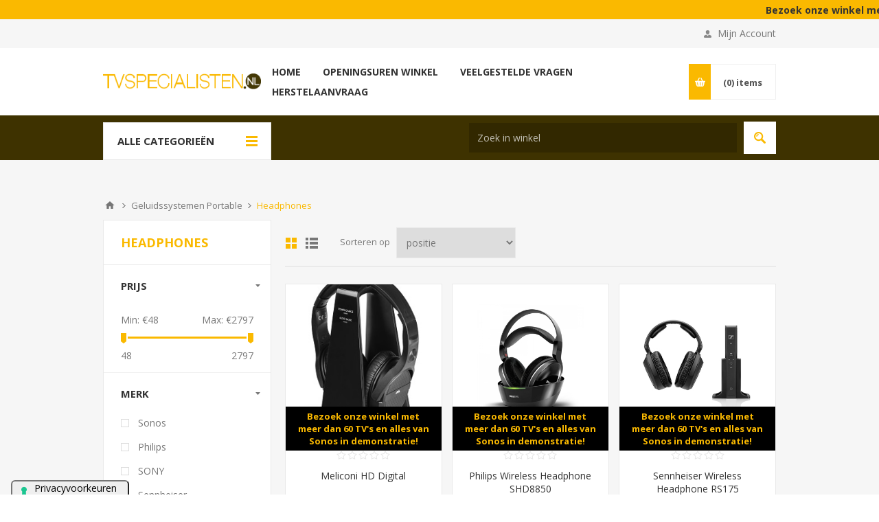

--- FILE ---
content_type: text/html; charset=utf-8
request_url: https://www.tvspecialisten.nl/headphones
body_size: 71036
content:
<!DOCTYPE html>
<html lang="nl"  class="html-category-page">
<head>
    <title>tvspecialisten.nl. Headphones</title>
    <meta http-equiv="Content-type" content="text/html;charset=UTF-8" />
    <meta name="description" content="" />
    <meta name="keywords" content="" />
    <meta name="generator" content="nopCommerce" />
    <meta name="viewport" content="width=device-width, initial-scale=1.0, user-scalable=0, minimum-scale=1.0, maximum-scale=1.0" />
    
<script type="text/javascript">
var _iub = _iub || [];
_iub.csConfiguration = {"askConsentAtCookiePolicyUpdate":true,"floatingPreferencesButtonDisplay":"anchored-bottom-left","lang":"nl","perPurposeConsent":true,"siteId":3602282,"whitelabel":false,"cookiePolicyId":43240462,"floatingPreferencesButtonCaption":true, "banner":{ "acceptButtonDisplay":true,"closeButtonDisplay":false,"customizeButtonDisplay":true,"explicitWithdrawal":true,"listPurposes":true,"position":"bottom","rejectButtonDisplay":true,"showTitle":false }};
</script>
<script type="text/javascript" src="https://cs.iubenda.com/autoblocking/3602282.js"></script>
<script type="text/javascript" src="//cdn.iubenda.com/cs/iubenda_cs.js" charset="UTF-8" async></script>

    <link href='https://fonts.googleapis.com/css?family=Open+Sans:400,300,700' rel='stylesheet' type='text/css'>
    <meta http-equiv="X-UA-Compatible" content="IE=edge">

    

    

<!-- Google code for Universal Analytics tracking -->
<script>
(function(i,s,o,g,r,a,m){i['GoogleAnalyticsObject']=r;i[r]=i[r]||function(){
(i[r].q=i[r].q||[]).push(arguments)},i[r].l=1*new Date();a=s.createElement(o),
m=s.getElementsByTagName(o)[0];a.async=1;a.src=g;m.parentNode.insertBefore(a,m)
})(window,document,'script','//www.google-analytics.com/analytics.js','ga');
ga('create', 'UA-75459497-2', 'auto');
ga('set', 'userId', '22490445');
ga('send', 'pageview');


</script>
<!--Global site tag (gtag.js) - AdWords: AW-928263638 -->
<script async src="https://www.googletagmanager.com/gtag/js?id=AW-928263638"></script>
<script data-fixedscript="1">
  window.dataLayer = window.dataLayer || [];
  function gtag(){dataLayer.push(arguments);}
  gtag('js', new Date());
  gtag('config', 'AW-928263638');

gtag('event', 'page_view',
{'send_to': 'AW-928263638',
'ecomm_pagetype': 'category'
});


</script>

    



    <link href="/Themes/Pavilion/Content/css/styles.css" rel="stylesheet" type="text/css" />
<link href="/Themes/Pavilion/Content/css/tables.css" rel="stylesheet" type="text/css" />
<link href="/Themes/Pavilion/Content/css/mobile-only.css" rel="stylesheet" type="text/css" />
<link href="/Themes/Pavilion/Content/css/480.css" rel="stylesheet" type="text/css" />
<link href="/Themes/Pavilion/Content/css/768.css" rel="stylesheet" type="text/css" />
<link href="/Themes/Pavilion/Content/css/1000.css" rel="stylesheet" type="text/css" />
<link href="/Themes/Pavilion/Content/css/1280.css" rel="stylesheet" type="text/css" />
<link href="/Plugins/SevenSpikes.Core/Styles/perfect-scrollbar.min.css" rel="stylesheet" type="text/css" />
<link href="/Plugins/SevenSpikes.Nop.Plugins.AjaxFilters/Themes/Pavilion/Content/AjaxFilters.css" rel="stylesheet" type="text/css" />
<link href="/Plugins/Nventive.Nop.Plugins.Widgets.MarqueeLine/Content/css/nvMarquee.min.css" rel="stylesheet" type="text/css" />
<link href="/Plugins/SevenSpikes.Nop.Plugins.MegaMenu/Themes/Pavilion/Content/MegaMenu.css" rel="stylesheet" type="text/css" />
<link href="/Plugins/SevenSpikes.Nop.Plugins.AjaxCart/Themes/Pavilion/Content/ajaxCart.css" rel="stylesheet" type="text/css" />
<link href="/Plugins/SevenSpikes.Nop.Plugins.ProductRibbons/Styles/Ribbons.common.css" rel="stylesheet" type="text/css" />
<link href="/Plugins/SevenSpikes.Nop.Plugins.ProductRibbons/Themes/Pavilion/Content/Ribbons.css" rel="stylesheet" type="text/css" />
<link href="/Plugins/SevenSpikes.Nop.Plugins.QuickView/Themes/Pavilion/Content/QuickView.css" rel="stylesheet" type="text/css" />
<link href="/lib/fineuploader/fine-uploader.min.css" rel="stylesheet" type="text/css" />
<link href="/Plugins/Nventive.Nop.Plugins.Misc.CustomForms/Styles/styles.css" rel="stylesheet" type="text/css" />
<link href="/Plugins/Nventive.Nop.Plugins.Misc.CustomerRequests/Styles/styles.css" rel="stylesheet" type="text/css" />
<link href="/Themes/Pavilion/Content/css/theme.custom-5.css?v=40" rel="stylesheet" type="text/css" />

    <script src="/lib/jquery/jquery-3.3.1.min.js"></script>
<script src="/Plugins/SevenSpikes.Core/Scripts/iOS-12-array-reverse-fix.min.js"></script>

    
    
    
    <link rel="shortcut icon" href="https://www.tvspecialisten.nl/favicon.ico" />
    
    <!--Powered by nopCommerce - https://www.nopCommerce.com-->
    <link href="https://cdnjs.cloudflare.com/ajax/libs/jquery-modal/0.9.1/jquery.modal.min.css" rel="stylesheet" type="text/css">
</head>
<body class="notAndroid23 category-page-body ">
    



<div class="ajax-loading-block-window" style="display: none">
</div>
<div id="dialog-notifications-success" title="Melding" style="display:none;">
</div>
<div id="dialog-notifications-error" title="Fout" style="display:none;">
</div>
<div id="dialog-notifications-warning" title="Waarschuwing" style="display:none;">
</div>
<div id="bar-notification" class="bar-notification">
    <span class="close" title="Sluiten">&nbsp;</span>
</div>



<!--[if lte IE 8]>
    <div style="clear:both;height:59px;text-align:center;position:relative;">
        <a href="http://www.microsoft.com/windows/internet-explorer/default.aspx" target="_blank">
            <img src="/Themes/Pavilion/Content/img/ie_warning.jpg" height="42" width="820" alt="You are using an outdated browser. For a faster, safer browsing experience, upgrade for free today." />
        </a>
    </div>
<![endif]-->


<div class="master-wrapper-page ">
    



<div class="header">
    
    <div class="nvMarquee">
        <a href="">Bezoek onze winkel met meer dan 60 TV&#x27;s en alles van SONOS in demo | Fabrieksstraat 90C - 3900 Pelt (B) Op slechts enkele kilometers van de NL grens met Valkenswaard.</a>
    </div>
    


    <div class="header-upper">
        <div class="center">
            

            <div class="header-links-wrapper">
                <label>Mijn Account</label>
                


<div class="header-links">
    <ul>
        
            <li><a href="/register" class="ico-register">Registreren</a></li>
            <li><a href="/login" class="ico-login " 
                   data-loginUrl="/login">Inloggen</a></li>
                        
    </ul>
</div>

            </div>
        </div>
    </div>

    <div class="header-middle">
        <div class="center">
            <div class="header-logo">
                



<a href="/" class="logo">


<img alt="tvspecialisten.nl" src="https://www.tvspecialisten.nl/images/thumbs/0006306.png" /></a>
            </div>
            <div class="header-menu-parent">
                <div class="header-menu categories-in-side-panel">
                    <div class="close-menu">
                        <span>Sluiten</span>
                    </div>
                    



    <ul class="mega-menu"
        data-isRtlEnabled="false"
        data-enableClickForDropDown="true">



<li class=" ">

    <a href="/" class="" title="Home" ><span> Home</span></a>

</li>




<li class=" ">

    <a href="/onze-winkel" class="" title="Openingsuren winkel" ><span> Openingsuren winkel</span></a>

</li>



<li class=" mega-menu-categories root-category-items">

        <a class="" href="/onze-toppers"><span>Onze toppers</span></a>


</li>

<li class=" mega-menu-categories root-category-items">

        <a class="" href="/grote-tvs"><span>Grote TV&#x27;s</span></a>


</li>

<li class=" mega-menu-categories root-category-items">

        <a class="" href="/middelgrote-tvs"><span>Middelgrote TV&#x27;s</span></a>


</li>

<li class=" mega-menu-categories root-category-items">

        <a class="" href="/kleine-tvs"><span>Kleine TV&#x27;s</span></a>


</li>

<li class=" mega-menu-categories root-category-items">

        <a class="" href="/tv-the-frame"><span>The Frame</span></a>


</li>

<li class=" mega-menu-categories root-category-items">

        <a class="" href="/cooling-tv"><span>Cooling &amp; TV</span></a>


</li>


<li class="has-sublist root-category-items">
        <a class="with-subcategories" href="/home-cinema"><span>Geluidssystemen</span></a>

        <div class="sublist-wrap categories with-pictures fullWidth boxes-3">
            <div class="sublist">
                <div class="inner-wrap">
                    <div class="row"><div class="box">
                        <div class="picture-title-wrap">
                            <div class="title">
                                <a href="/51-surround" title="surround / Dolby Atmos"><span>surround / Dolby Atmos</span></a>
                            </div>
                            <div class="picture">
                                <a href="/51-surround" title="Toon producten in de categorie surround / Dolby Atmos">
                                    <img class="lazy" alt="Afbeelding voor categorie surround / Dolby Atmos" src="[data-uri]" data-original="https://www.tvspecialisten.nl/images/thumbs/0014504_surround-dolby-atmos_290.png" />
                                </a>
                            </div>
                        </div>
                    </div><div class="box">
                        <div class="picture-title-wrap">
                            <div class="title">
                                <a href="/soundbar" title="Soundbar"><span>Soundbar</span></a>
                            </div>
                            <div class="picture">
                                <a href="/soundbar" title="Toon producten in de categorie Soundbar">
                                    <img class="lazy" alt="Afbeelding voor categorie Soundbar" src="[data-uri]" data-original="https://www.tvspecialisten.nl/images/thumbs/0014505_soundbar_290.png" />
                                </a>
                            </div>
                        </div>
                    </div><div class="box">
                        <div class="picture-title-wrap">
                            <div class="title">
                                <a href="/tuner-versterker" title="Tuner / versterker"><span>Tuner / versterker</span></a>
                            </div>
                            <div class="picture">
                                <a href="/tuner-versterker" title="Toon producten in de categorie Tuner / versterker">
                                    <img class="lazy" alt="Afbeelding voor categorie Tuner / versterker" src="[data-uri]" data-original="https://www.tvspecialisten.nl/images/thumbs/0006304_tuner-versterker_290.jpeg" />
                                </a>
                            </div>
                        </div>
                    </div></div><div class="row"><div class="box">
                        <div class="picture-title-wrap">
                            <div class="title">
                                <a href="/geluidssystemen-luidsprekers" title="Luidsprekers"><span>Luidsprekers</span></a>
                            </div>
                            <div class="picture">
                                <a href="/geluidssystemen-luidsprekers" title="Toon producten in de categorie Luidsprekers">
                                    <img class="lazy" alt="Afbeelding voor categorie Luidsprekers" src="[data-uri]" data-original="https://www.tvspecialisten.nl/images/thumbs/0003702_luidsprekers_290.jpeg" />
                                </a>
                            </div>
                        </div>
                    </div><div class="empty-box"></div><div class="empty-box"></div></div>
                </div>
            </div>
        </div>
</li>


<li class="has-sublist root-category-items">
        <a class="with-subcategories" href="/luidsprekers"><span>Geluidssystemen Portable</span></a>

        <div class="sublist-wrap categories with-pictures fullWidth boxes-3">
            <div class="sublist">
                <div class="inner-wrap">
                    <div class="row"><div class="box">
                        <div class="picture-title-wrap">
                            <div class="title">
                                <a href="/multi-room-geluid" title="Multiroom speakers"><span>Multiroom speakers</span></a>
                            </div>
                            <div class="picture">
                                <a href="/multi-room-geluid" title="Toon producten in de categorie Multiroom speakers">
                                    <img class="lazy" alt="Afbeelding voor categorie Multiroom speakers" src="[data-uri]" data-original="https://www.tvspecialisten.nl/images/thumbs/0013892_multiroom-speakers_290.png" />
                                </a>
                            </div>
                        </div>
                    </div><div class="box">
                        <div class="picture-title-wrap">
                            <div class="title">
                                <a href="/headphones" title="Headphones"><span>Headphones</span></a>
                            </div>
                            <div class="picture">
                                <a href="/headphones" title="Toon producten in de categorie Headphones">
                                    <img class="lazy" alt="Afbeelding voor categorie Headphones" src="[data-uri]" data-original="https://www.tvspecialisten.nl/images/thumbs/0013894_headphones_290.png" />
                                </a>
                            </div>
                        </div>
                    </div><div class="box">
                        <div class="picture-title-wrap">
                            <div class="title">
                                <a href="/draadloze-speakers-bluetooth" title="Bluetooth speakers"><span>Bluetooth speakers</span></a>
                            </div>
                            <div class="picture">
                                <a href="/draadloze-speakers-bluetooth" title="Toon producten in de categorie Bluetooth speakers">
                                    <img class="lazy" alt="Afbeelding voor categorie Bluetooth speakers" src="[data-uri]" data-original="https://www.tvspecialisten.nl/images/thumbs/0009676_bluetooth-speakers_290.png" />
                                </a>
                            </div>
                        </div>
                    </div></div><div class="row"><div class="box">
                        <div class="picture-title-wrap">
                            <div class="title">
                                <a href="/radiocd-spelers-3" title="DAB/Radio/CD spelers"><span>DAB/Radio/CD spelers</span></a>
                            </div>
                            <div class="picture">
                                <a href="/radiocd-spelers-3" title="Toon producten in de categorie DAB/Radio/CD spelers">
                                    <img class="lazy" alt="Afbeelding voor categorie DAB/Radio/CD spelers" src="[data-uri]" data-original="https://www.tvspecialisten.nl/images/thumbs/0009677_dabradiocd-spelers_290.png" />
                                </a>
                            </div>
                        </div>
                    </div><div class="box">
                        <div class="picture-title-wrap">
                            <div class="title">
                                <a href="/platenspeler" title="Platenspeler"><span>Platenspeler</span></a>
                            </div>
                            <div class="picture">
                                <a href="/platenspeler" title="Toon producten in de categorie Platenspeler">
                                    <img class="lazy" alt="Afbeelding voor categorie Platenspeler" src="[data-uri]" data-original="https://www.tvspecialisten.nl/images/thumbs/0009678_platenspeler_290.png" />
                                </a>
                            </div>
                        </div>
                    </div><div class="empty-box"></div></div>
                </div>
            </div>
        </div>
</li>


<li class="has-sublist root-category-items">
        <a class="with-subcategories" href="/overige"><span>Accessoires</span></a>

        <div class="sublist-wrap categories with-pictures fullWidth boxes-3">
            <div class="sublist">
                <div class="inner-wrap">
                    <div class="row"><div class="box">
                        <div class="picture-title-wrap">
                            <div class="title">
                                <a href="/muurbeugels" title="Muurbeugels"><span>Muurbeugels</span></a>
                            </div>
                            <div class="picture">
                                <a href="/muurbeugels" title="Toon producten in de categorie Muurbeugels">
                                    <img class="lazy" alt="Afbeelding voor categorie Muurbeugels" src="[data-uri]" data-original="https://www.tvspecialisten.nl/images/thumbs/0000227_muurbeugels_290.jpeg" />
                                </a>
                            </div>
                        </div>
                    </div><div class="box">
                        <div class="picture-title-wrap">
                            <div class="title">
                                <a href="/blu-ray-spelers" title="Blu Ray / UHD spelers"><span>Blu Ray / UHD spelers</span></a>
                            </div>
                            <div class="picture">
                                <a href="/blu-ray-spelers" title="Toon producten in de categorie Blu Ray / UHD spelers">
                                    <img class="lazy" alt="Afbeelding voor categorie Blu Ray / UHD spelers" src="[data-uri]" data-original="https://www.tvspecialisten.nl/images/thumbs/0000228_blu-ray-uhd-spelers_290.jpeg" />
                                </a>
                            </div>
                        </div>
                    </div><div class="box">
                        <div class="picture-title-wrap">
                            <div class="title">
                                <a href="/kabels" title="Kabels / convertors"><span>Kabels / convertors</span></a>
                            </div>
                            <div class="picture">
                                <a href="/kabels" title="Toon producten in de categorie Kabels / convertors">
                                    <img class="lazy" alt="Afbeelding voor categorie Kabels / convertors" src="[data-uri]" data-original="https://www.tvspecialisten.nl/images/thumbs/0000229_kabels-convertors_290.jpeg" />
                                </a>
                            </div>
                        </div>
                    </div></div>
                </div>
            </div>
        </div>
</li>

<li class=" mega-menu-categories root-category-items">

        <a class="" href="/klokradio"><span>Klokradio</span></a>


</li>

<li class=" mega-menu-categories root-category-items">

        <a class="" href="/projectoren"><span>Projectoren</span></a>


</li>


<li class=" ">

    <a href="/faq" class="" title="Veelgestelde vragen" ><span> Veelgestelde vragen</span></a>

</li>




<li class=" ">

    <a href="/customform/1" class="" title="Herstelaanvraag" ><span> Herstelaanvraag</span></a>

</li>


        
    </ul>
    <div class="menu-title"><span>Menu</span></div>
    <ul class="mega-menu-responsive">



<li class=" ">

    <a href="/" class="" title="Home" ><span> Home</span></a>

</li>




<li class=" ">

    <a href="/onze-winkel" class="" title="Openingsuren winkel" ><span> Openingsuren winkel</span></a>

</li>



<li class=" mega-menu-categories root-category-items">

        <a class="" href="/onze-toppers"><span>Onze toppers</span></a>


</li>

<li class=" mega-menu-categories root-category-items">

        <a class="" href="/grote-tvs"><span>Grote TV&#x27;s</span></a>


</li>

<li class=" mega-menu-categories root-category-items">

        <a class="" href="/middelgrote-tvs"><span>Middelgrote TV&#x27;s</span></a>


</li>

<li class=" mega-menu-categories root-category-items">

        <a class="" href="/kleine-tvs"><span>Kleine TV&#x27;s</span></a>


</li>

<li class=" mega-menu-categories root-category-items">

        <a class="" href="/tv-the-frame"><span>The Frame</span></a>


</li>

<li class=" mega-menu-categories root-category-items">

        <a class="" href="/cooling-tv"><span>Cooling &amp; TV</span></a>


</li>

<li class="has-sublist mega-menu-categories root-category-items">

        <a class="with-subcategories" href="/home-cinema"><span>Geluidssystemen</span></a>

        <div class="plus-button"></div>
        <div class="sublist-wrap">
            <ul class="sublist">
                <li class="back-button">
                    <span>terug</span>
                </li>
                
        <li>
            <a class="lastLevelCategory" href="/51-surround" title="surround / Dolby Atmos"><span>surround / Dolby Atmos</span></a>
        </li>
        <li>
            <a class="lastLevelCategory" href="/soundbar" title="Soundbar"><span>Soundbar</span></a>
        </li>
        <li>
            <a class="lastLevelCategory" href="/tuner-versterker" title="Tuner / versterker"><span>Tuner / versterker</span></a>
        </li>
        <li>
            <a class="lastLevelCategory" href="/geluidssystemen-luidsprekers" title="Luidsprekers"><span>Luidsprekers</span></a>
        </li>

            </ul>
        </div>

</li>

<li class="has-sublist mega-menu-categories root-category-items">

        <a class="with-subcategories" href="/luidsprekers"><span>Geluidssystemen Portable</span></a>

        <div class="plus-button"></div>
        <div class="sublist-wrap">
            <ul class="sublist">
                <li class="back-button">
                    <span>terug</span>
                </li>
                
        <li>
            <a class="lastLevelCategory" href="/multi-room-geluid" title="Multiroom speakers"><span>Multiroom speakers</span></a>
        </li>
        <li>
            <a class="lastLevelCategory" href="/headphones" title="Headphones"><span>Headphones</span></a>
        </li>
        <li>
            <a class="lastLevelCategory" href="/draadloze-speakers-bluetooth" title="Bluetooth speakers"><span>Bluetooth speakers</span></a>
        </li>
        <li>
            <a class="lastLevelCategory" href="/radiocd-spelers-3" title="DAB/Radio/CD spelers"><span>DAB/Radio/CD spelers</span></a>
        </li>
        <li>
            <a class="lastLevelCategory" href="/platenspeler" title="Platenspeler"><span>Platenspeler</span></a>
        </li>

            </ul>
        </div>

</li>

<li class="has-sublist mega-menu-categories root-category-items">

        <a class="with-subcategories" href="/overige"><span>Accessoires</span></a>

        <div class="plus-button"></div>
        <div class="sublist-wrap">
            <ul class="sublist">
                <li class="back-button">
                    <span>terug</span>
                </li>
                
        <li>
            <a class="lastLevelCategory" href="/muurbeugels" title="Muurbeugels"><span>Muurbeugels</span></a>
        </li>
        <li>
            <a class="lastLevelCategory" href="/blu-ray-spelers" title="Blu Ray / UHD spelers"><span>Blu Ray / UHD spelers</span></a>
        </li>
        <li>
            <a class="lastLevelCategory" href="/kabels" title="Kabels / convertors"><span>Kabels / convertors</span></a>
        </li>

            </ul>
        </div>

</li>

<li class=" mega-menu-categories root-category-items">

        <a class="" href="/klokradio"><span>Klokradio</span></a>


</li>

<li class=" mega-menu-categories root-category-items">

        <a class="" href="/projectoren"><span>Projectoren</span></a>


</li>


<li class=" ">

    <a href="/faq" class="" title="Veelgestelde vragen" ><span> Veelgestelde vragen</span></a>

</li>




<li class=" ">

    <a href="/customform/1" class="" title="Herstelaanvraag" ><span> Herstelaanvraag</span></a>

</li>


        
    </ul>

                </div>
            </div>
            <div class="flyout-cart-wrapper" id="flyout-cart">
    <a href="/cart" class="cart-trigger">
        <span class="cart-qty">(0)</span>
        <span class="cart-label">items</span>
    </a>
    <div class="flyout-cart">
        <div class="mini-shopping-cart">
            <div class="count">
U heeft geen artikelen in uw winkelwagentje.            </div>
        </div>
    </div>
</div>

        </div>
    </div>
    
    <div class="header-lower">
        <div class="center">
                <span class="category-navigation-title">Alle Categorieën</span>
                    <div class="category-navigation-list-wrapper">
                        <ul class="category-navigation-list sticky-flyout"></ul>
                    </div>
            <div class="search-box store-search-box ">
                <form method="get" id="small-search-box-form" action="/search">
    <input type="text" class="search-box-text" id="small-searchterms" autocomplete="off" name="q" placeholder="Zoek in winkel" aria-label="Search store" />
    
    <input type="submit" class="button-1 search-box-button" value="Zoek"/>
        
            
    
</form>
            </div>

        </div>
    </div>
</div>


    
    <div class="overlayOffCanvas"></div>
    <div class="responsive-nav-wrapper-parent">
        <div class="responsive-nav-wrapper">
            <div class="menu-title">
                <span>Menu</span>
            </div>
            <div class="shopping-cart-link">
                <span>Winkelwagentje</span>
            </div>
            <div class="filters-button">
                <span>Filters</span>
            </div>
            <div class="personal-button" id="header-links-opener">
                <span>Persoonlijk menu</span>
            </div>
            <div class="preferences-button" id="header-selectors-opener">
                <span>Voorkeuren</span>
            </div>
            <div class="search-wrap">
                <span>Zoek</span>
            </div>
        </div>
    </div>
    <div class="master-wrapper-content">
        




<div class="ajaxCartInfo" data-getAjaxCartButtonUrl="/NopAjaxCart/GetAjaxCartButtonsAjax"
     data-productPageAddToCartButtonSelector=".add-to-cart-button"
     data-productBoxAddToCartButtonSelector=".product-box-add-to-cart-button"
     data-productBoxProductItemElementSelector=".product-item"
     data-enableOnProductPage="True"
     data-enableOnCatalogPages="True"
     data-miniShoppingCartQuatityFormattingResource="({0})"
     data-miniWishlistQuatityFormattingResource="({0})"
     data-addToWishlistButtonSelector=".add-to-wishlist-button">
</div>

<input id="addProductVariantToCartUrl" name="addProductVariantToCartUrl" type="hidden" value="/AddProductFromProductDetailsPageToCartAjax" />
<input id="addProductToCartUrl" name="addProductToCartUrl" type="hidden" value="/AddProductToCartAjax" />
<input id="miniShoppingCartUrl" name="miniShoppingCartUrl" type="hidden" value="/MiniShoppingCart" />
<input id="flyoutShoppingCartUrl" name="flyoutShoppingCartUrl" type="hidden" value="/NopAjaxCartFlyoutShoppingCart" />
<input id="checkProductAttributesUrl" name="checkProductAttributesUrl" type="hidden" value="/CheckIfProductOrItsAssociatedProductsHasAttributes" />
<input id="getMiniProductDetailsViewUrl" name="getMiniProductDetailsViewUrl" type="hidden" value="/GetMiniProductDetailsView" />
<input id="flyoutShoppingCartPanelSelector" name="flyoutShoppingCartPanelSelector" type="hidden" value="#flyout-cart" />
<input id="shoppingCartMenuLinkSelector" name="shoppingCartMenuLinkSelector" type="hidden" value=".cart-qty" />
<input id="wishlistMenuLinkSelector" name="wishlistMenuLinkSelector" type="hidden" value=".wishlist-qty" />






<div id="product-ribbon-info" data-productid="0"
     data-productboxselector=".product-item, .item-holder"
     data-productboxpicturecontainerselector=".picture, .item-picture"
     data-productpagepicturesparentcontainerselector=".product-essential"
     data-productpagebugpicturecontainerselector=".picture"
     data-retrieveproductribbonsurl="/RetrieveProductRibbons">
</div>


<div class="quickViewData" data-productselector=".product-item"
     data-productselectorchild=".buttons-upper"
     data-retrievequickviewurl="/quickviewdata"
     data-quickviewbuttontext="Quick View"
     data-quickviewbuttontitle="Quick View"
     data-isquickviewpopupdraggable="False"
     data-enablequickviewpopupoverlay="True"
     data-accordionpanelsheightstyle="content"
     data-getquickviewbuttonroute="/getquickviewbutton">
</div>
		


        
        <div class="breadcrumb">
            <ul itemscope itemtype="http://schema.org/BreadcrumbList">
                <li>
                    <a href="/" title="Home">Home</a>
                    <span class="delimiter">/</span>
                </li>
                                    <li itemprop="itemListElement" itemscope itemtype="http://schema.org/ListItem">
                            <a href="/luidsprekers" title="Geluidssystemen Portable" itemprop="item">
                                <span itemprop="name">Geluidssystemen Portable</span>
                            </a>
                            <span class="delimiter">/</span>
                        <meta itemprop="position" content="1" />
                    </li>
                    <li itemprop="itemListElement" itemscope itemtype="http://schema.org/ListItem">
                            <strong class="current-item" itemprop="name">Headphones</strong>
                            <span itemprop="item" itemscope itemtype="http://schema.org/Thing">
                                <link itemprop="url" href="/headphones" />
                            </span>
                        <meta itemprop="position" content="2" />
                    </li>
            </ul>
        </div>

            <div class="master-column-wrapper">
            

    <div class="center-2">
    	
        


<div class="page category-page">
    <div class="page-title">
        <h1>Headphones</h1>
    </div>
    <div class="page-body">
        
        
        
        
<div class="product-selectors">
        <div class="product-viewmode">
            <span>Toon als</span>
                <a class="viewmode-icon grid selected" href="https://www.tvspecialisten.nl/headphones?viewmode=grid" title="Tabel">Tabel</a>
                <a class="viewmode-icon list " href="https://www.tvspecialisten.nl/headphones?viewmode=list" title="Lijst">Lijst</a>
        </div>
            <div class="product-sorting">
            <span>Sorteren op</span>
            <select aria-label="Select product sort order" id="products-orderby" name="products-orderby" onchange="setLocation(this.value);"><option selected="selected" value="https://www.tvspecialisten.nl/headphones?orderby=0">Positie</option>
<option value="https://www.tvspecialisten.nl/headphones?orderby=5">Naam: A naar Z</option>
<option value="https://www.tvspecialisten.nl/headphones?orderby=6">Naam: Z naar A</option>
<option value="https://www.tvspecialisten.nl/headphones?orderby=10">Prijs: laag naar hoog</option>
<option value="https://www.tvspecialisten.nl/headphones?orderby=11">Prijs: hoog naar laag</option>
<option value="https://www.tvspecialisten.nl/headphones?orderby=15">Aangemaakt op</option>
</select>
        </div>
            <div class="product-page-size">
            <span>Tonen</span>
            <select aria-label="Select number of products per page" id="products-pagesize" name="products-pagesize" onchange="setLocation(this.value);"><option value="https://www.tvspecialisten.nl/headphones?pagesize=3">3</option>
<option selected="selected" value="https://www.tvspecialisten.nl/headphones?pagesize=6">6</option>
<option value="https://www.tvspecialisten.nl/headphones?pagesize=9">9</option>
</select>
            <span>per pagina</span>
        </div>
</div>        
        

            <div class="product-grid">
                <div class="item-grid">
                        <div class="item-box">
                            <div class="product-item" data-productid="3417">
        <div class="picture">
        <a href="/meliconi-hd-digital" title="Meliconi HD Digital">
            <img alt="Meliconi HD Digital" src="https://www.tvspecialisten.nl/images/thumbs/0007329_meliconi-hd-digital_415.jpeg" title="Meliconi HD Digital" />
        </a>
    </div>
    <div class="details">
            <div class="product-rating-box" title="0 review(s)">
                <div class="rating">
                    <div style="width: 0%">
                    </div>
                </div>
            </div>
        <div class="attribute-squares-wrapper"></div>
        <h2 class="product-title">
            <a href="/meliconi-hd-digital">Meliconi HD Digital</a>
        </h2>
        <div class="add-info">
            


            <div class="prices">
                        <span class="price actual-price">&#x20AC;119,00</span>
                                                            </div>
            

            <div class="description">
                Draadloze hoofdtelefoon
            </div>

            <div class="buttons-upper">
                <input type="button" value="Details" class="button-1 product-box-detail-button" onclick="setLocation('/meliconi-hd-digital')" />
                    <input type="button" value="Toevoegen aan productvergelijking" title="Toevoegen aan productvergelijking" class="button-2 add-to-compare-list-button" onclick="AjaxCart.addproducttocomparelist('/compareproducts/add/3417');return false;" />
                            </div>

            <div class="buttons-lower">
                    <button type="button" class="button-2 product-box-add-to-cart-button" onclick="AjaxCart.addproducttocart_catalog('/addproducttocart/catalog/3417/1/1');return false;"><span>Bestel nu!</span></button>
            </div>
            
        </div>
    </div>
</div>

                        </div>
                        <div class="item-box">
                            <div class="product-item" data-productid="4080">
        <div class="picture">
        <a href="/philips-wireless-headphone-shd8850" title="Philips Wireless Headphone SHD8850">
            <img alt="Philips Wireless Headphone SHD8850" src="https://www.tvspecialisten.nl/images/thumbs/0010401_philips-wireless-headphone-shd8850_415.jpeg" title="Philips Wireless Headphone SHD8850" />
        </a>
    </div>
    <div class="details">
            <div class="product-rating-box" title="0 review(s)">
                <div class="rating">
                    <div style="width: 0%">
                    </div>
                </div>
            </div>
        <div class="attribute-squares-wrapper"></div>
        <h2 class="product-title">
            <a href="/philips-wireless-headphone-shd8850">Philips Wireless Headphone SHD8850</a>
        </h2>
        <div class="add-info">
            


            <div class="prices">
                        <span class="price actual-price">&#x20AC;149,00</span>
                                                            </div>
            

            <div class="description">
                Met de Philips SHD8850 draadloze koptelefoon kunt u helemaal opgaan in bioscoopgeluid, met volledige vrijheid. De digitale, draadloze connectiviteit biedt storingsvrij, kristalhelder geluid, voor de ultieme persoonlijke home entertainment-ervaring.
            </div>

            <div class="buttons-upper">
                <input type="button" value="Details" class="button-1 product-box-detail-button" onclick="setLocation('/philips-wireless-headphone-shd8850')" />
                    <input type="button" value="Toevoegen aan productvergelijking" title="Toevoegen aan productvergelijking" class="button-2 add-to-compare-list-button" onclick="AjaxCart.addproducttocomparelist('/compareproducts/add/4080');return false;" />
                            </div>

            <div class="buttons-lower">
                    <button type="button" class="button-2 product-box-add-to-cart-button" onclick="AjaxCart.addproducttocart_catalog('/addproducttocart/catalog/4080/1/1');return false;"><span>Bestel nu!</span></button>
            </div>
            
        </div>
    </div>
</div>

                        </div>
                        <div class="item-box">
                            <div class="product-item" data-productid="4081">
        <div class="picture">
        <a href="/sennheiser-wireless-headphone-rs175" title="Sennheiser Wireless Headphone RS175">
            <img alt="Sennheiser Wireless Headphone RS175" src="https://www.tvspecialisten.nl/images/thumbs/0010403_sennheiser-wireless-headphone-rs175_415.jpeg" title="Sennheiser Wireless Headphone RS175" />
        </a>
    </div>
    <div class="details">
            <div class="product-rating-box" title="0 review(s)">
                <div class="rating">
                    <div style="width: 0%">
                    </div>
                </div>
            </div>
        <div class="attribute-squares-wrapper"></div>
        <h2 class="product-title">
            <a href="/sennheiser-wireless-headphone-rs175">Sennheiser Wireless Headphone RS175</a>
        </h2>
        <div class="add-info">
            


            <div class="prices">
                        <span class="price actual-price">&#x20AC;207,00</span>
                                                            </div>
            

            <div class="description">
                Draadloze hoofdtelefoon met laadstation met Optical en Minijack aansluiting
            </div>

            <div class="buttons-upper">
                <input type="button" value="Details" class="button-1 product-box-detail-button" onclick="setLocation('/sennheiser-wireless-headphone-rs175')" />
                    <input type="button" value="Toevoegen aan productvergelijking" title="Toevoegen aan productvergelijking" class="button-2 add-to-compare-list-button" onclick="AjaxCart.addproducttocomparelist('/compareproducts/add/4081');return false;" />
                            </div>

            <div class="buttons-lower">
                    <button type="button" class="button-2 product-box-add-to-cart-button" onclick="AjaxCart.addproducttocart_catalog('/addproducttocart/catalog/4081/1/1');return false;"><span>Bestel nu!</span></button>
            </div>
            
        </div>
    </div>
</div>

                        </div>
                        <div class="item-box">
                            <div class="product-item" data-productid="4161">
        <div class="picture">
        <a href="/philips-tak4206-blauw" title="Philips TAK4206BL">
            <img alt="Philips TAK4206BL" src="https://www.tvspecialisten.nl/images/thumbs/0010720_philips-tak4206-blauw_415.jpeg" title="Philips TAK4206BL" />
        </a>
    </div>
    <div class="details">
            <div class="product-rating-box" title="0 review(s)">
                <div class="rating">
                    <div style="width: 0%">
                    </div>
                </div>
            </div>
        <div class="attribute-squares-wrapper"></div>
        <h2 class="product-title">
            <a href="/philips-tak4206-blauw">Philips TAK4206 (Blauw)</a>
        </h2>
        <div class="add-info">
            


            <div class="prices">
                        <span class="price actual-price">&#x20AC;48,00</span>
                                                            </div>
            

            <div class="description">
                Blauwe kinderhoofdtelefoon van Philips
            </div>

            <div class="buttons-upper">
                <input type="button" value="Details" class="button-1 product-box-detail-button" onclick="setLocation('/philips-tak4206-blauw')" />
                    <input type="button" value="Toevoegen aan productvergelijking" title="Toevoegen aan productvergelijking" class="button-2 add-to-compare-list-button" onclick="AjaxCart.addproducttocomparelist('/compareproducts/add/4161');return false;" />
                            </div>

            <div class="buttons-lower">
                    <button type="button" class="button-2 product-box-add-to-cart-button" onclick="AjaxCart.addproducttocart_catalog('/addproducttocart/catalog/4161/1/1');return false;"><span>Bestel nu!</span></button>
            </div>
            
        </div>
    </div>
</div>

                        </div>
                        <div class="item-box">
                            <div class="product-item" data-productid="4160">
        <div class="picture">
        <a href="/philips-tak4206pk" title="Philips TAK4206PK">
            <img alt="Philips TAK4206PK" src="https://www.tvspecialisten.nl/images/thumbs/0010713_philips-tak4206-roze_415.jpeg" title="Philips TAK4206PK" />
        </a>
    </div>
    <div class="details">
            <div class="product-rating-box" title="0 review(s)">
                <div class="rating">
                    <div style="width: 0%">
                    </div>
                </div>
            </div>
        <div class="attribute-squares-wrapper"></div>
        <h2 class="product-title">
            <a href="/philips-tak4206pk">Philips TAK4206 (Roze)</a>
        </h2>
        <div class="add-info">
            


            <div class="prices">
                        <span class="price actual-price">&#x20AC;48,00</span>
                                                            </div>
            

            <div class="description">
                Roze kinderhoofdtelefoon van Philips
            </div>

            <div class="buttons-upper">
                <input type="button" value="Details" class="button-1 product-box-detail-button" onclick="setLocation('/philips-tak4206pk')" />
                    <input type="button" value="Toevoegen aan productvergelijking" title="Toevoegen aan productvergelijking" class="button-2 add-to-compare-list-button" onclick="AjaxCart.addproducttocomparelist('/compareproducts/add/4160');return false;" />
                            </div>

            <div class="buttons-lower">
                    <button type="button" class="button-2 product-box-add-to-cart-button" onclick="AjaxCart.addproducttocart_catalog('/addproducttocart/catalog/4160/1/1');return false;"><span>Bestel nu!</span></button>
            </div>
            
        </div>
    </div>
</div>

                        </div>
                        <div class="item-box">
                            <div class="product-item" data-productid="4197">
        <div class="picture">
        <a href="/sony-wf-c700n-wit" title="SONY WF-C700N (wit)">
            <img alt="SONY WF-C700N (wit)" src="https://www.tvspecialisten.nl/images/thumbs/0010921_sony-wf-c700n-wit_415.png" title="SONY WF-C700N (wit)" />
        </a>
    </div>
    <div class="details">
            <div class="product-rating-box" title="0 review(s)">
                <div class="rating">
                    <div style="width: 0%">
                    </div>
                </div>
            </div>
        <div class="attribute-squares-wrapper"></div>
        <h2 class="product-title">
            <a href="/sony-wf-c700n-wit">SONY WF-C700N (wit)</a>
        </h2>
        <div class="add-info">
            


            <div class="prices">
                        <span class="price actual-price">&#x20AC;99,00</span>
                                                            </div>
            

            <div class="description">
                Sony oordopjes.
            </div>

            <div class="buttons-upper">
                <input type="button" value="Details" class="button-1 product-box-detail-button" onclick="setLocation('/sony-wf-c700n-wit')" />
                    <input type="button" value="Toevoegen aan productvergelijking" title="Toevoegen aan productvergelijking" class="button-2 add-to-compare-list-button" onclick="AjaxCart.addproducttocomparelist('/compareproducts/add/4197');return false;" />
                            </div>

            <div class="buttons-lower">
            </div>
            
        </div>
    </div>
</div>

                        </div>
                </div>
            </div>
                            <div class="pager">
                <ul><li class="current-page"><span>1</span></li><li class="individual-page"><a href="https://www.tvspecialisten.nl/headphones?pagenumber=2">2</a></li><li class="individual-page"><a href="https://www.tvspecialisten.nl/headphones?pagenumber=3">3</a></li><li class="individual-page"><a href="https://www.tvspecialisten.nl/headphones?pagenumber=4">4</a></li><li class="individual-page"><a href="https://www.tvspecialisten.nl/headphones?pagenumber=5">5</a></li><li class="next-page"><a href="https://www.tvspecialisten.nl/headphones?pagenumber=2">Volgende</a></li></ul>
            </div>
        
    </div>
</div>


    	
    </div>

<div class="side-2">

    <div class="page-title">
        <h1>Headphones</h1>
    </div>



<div class="nopAjaxFilters7Spikes"
     data-categoryid="9"
     data-manufacturerid="0"
     data-vendorid="0"
     data-isonsearchpage="False"
     data-searchkeyword=""
     data-searchcategoryid="0"
     data-searchmanufacturerid="0"
     data-searchvendorid ="0"
     data-searchpricefrom=""
     data-searchpriceto=""
     data-searchincludesubcategories="False"
     data-searchinproductdescriptions="False"
     data-searchadvancedsearch="False"
     data-getfilteredproductsurl="/getFilteredProducts"
     data-productslistpanelselector=".product-list"
     data-productsgridpanelselector=".product-grid"
     data-pagerpanelselector=".pager"
     data-pagerpanelintegrationselector=".product-grid, .product-list"
     data-sortoptionsdropdownselector="#products-orderby"
     data-viewoptionsdropdownselector=".viewmode-icon, #products-viewmode"
     data-productspagesizedropdownselector="#products-pagesize"
     data-filtersuimode="usecheckboxes"
     data-defaultviewmode="grid"
     data-enableinfinitescroll="True"
     data-infinitescrollloadertext="Meer producten laden ..."
     data-scrolltoelement="False"
     data-scrolltoelementselector=".product-selectors"
     data-scrolltoelementadditionaloffset="0"
     data-showselectedfilterspanel="False"
     data-numberofreturnedproductsselector="false"
     data-selectedOptionsTargetSelector=".nopAjaxFilters7Spikes .filtersPanel:first"
     data-selectedOptionsTargetAction="prependTo"
     data-isRTL="false"
     data-closeFiltersPanelAfterFiltrationInMobile="true"
     data-no-products-window-title="GEEN RESULTATEN GEVONDEN"
     data-no-products-window-message="Er zijn geen producten voor de filters die u hebt geselecteerd. Verruim uw zoekcriteria.">
    
        <div class="filtersTitlePanel">
            <p class="filtersTitle">Filter op:</p>
            <a class="clearFilterOptionsAll">Wis Alle</a>
        </div>
        <div class="filtersPanel">
            

    
    

<div class="block filter-block priceRangeFilterPanel7Spikes" data-currentcurrencysymbol="">
    <div class="title">
        <a class="toggleControl">Prijs</a>
        <a class="clearPriceRangeFilter">Wis</a>
    </div>
    <div class="filtersGroupPanel" style="">
        <div class="priceRangeMinMaxPanel">
            <span class="priceRangeMinPanel">
                <span>Min:</span>
                <span class="priceRangeMinPrice">&#x20AC;48</span>
            </span>
            <span class="priceRangeMaxPanel">
                <span>Max:</span>
                <span class="priceRangeMaxPrice">&#x20AC;2797</span>
            </span>
        </div>
        <div id="slider" class="price-range-slider" data-sliderminvalue="48" data-slidermaxvalue="2797"
             data-selectedfromvalue="48" data-selectedtovalue="2797"
             data-customformatting="&#x20AC;0.00">
        </div>
        <div class="priceRangeCurrentPricesPanel">
            <span class="currentMinPrice">48</span>
            <span class="currentMaxPrice">2797</span>
        </div>
    </div>
</div>

            
            
            
            
            





<div class="block filter-block manufacturerFilterPanel7Spikes">
    <div class="title">
        <a class="toggleControl">Merk</a>
        <a class="clearFilterOptions">Wis</a>
    </div>
    <div class="filtersGroupPanel filtersCheckboxPanel" style="">
            <ul class="checkbox-list">
                <li class="checkbox-item"><input  data-option-ids="31" type="checkbox" id="manufacturer-input-31" /><label class="filter-item-name" for="manufacturer-input-31"@* data-originalText="Sonos"*@>Sonos</label></li><li class="checkbox-item"><input  data-option-ids="2" type="checkbox" id="manufacturer-input-2" /><label class="filter-item-name" for="manufacturer-input-2"@* data-originalText="Philips"*@>Philips</label></li><li class="checkbox-item"><input  data-option-ids="16" type="checkbox" id="manufacturer-input-16" /><label class="filter-item-name" for="manufacturer-input-16"@* data-originalText="SONY"*@>SONY</label></li><li class="checkbox-item"><input  data-option-ids="34" type="checkbox" id="manufacturer-input-34" /><label class="filter-item-name" for="manufacturer-input-34"@* data-originalText="Sennheiser"*@>Sennheiser</label></li>
            </ul>
    </div>
</div>
            
        </div>
        <div class="block filter-block selected-options" style="display: none;">
            <div class="title">
                <a class="toggleControl">Geselecteerde Opties</a>
            </div>
            <div class="filtersGroupPanel">
                <ul class="selected-options-list"></ul>
            </div>
        </div>
        <div class="number-of-returned-products sample-element" style="display: none;">
            <span class="showing-text">Showing</span>
            <span class="productsPerPage"></span>
            <span class="of-text">van</span>
            <span class="allProductsReturned"></span>
            <span class="results-text">resultaten</span>
        </div>
        <div class="returned-products-filters-panel" style="display: none;">
            <span class="allProductsReturned"></span>
        </div>
</div>

<input id="availableSortOptionsJson" name="availableSortOptionsJson" type="hidden" value="[{&quot;Disabled&quot;:false,&quot;Group&quot;:null,&quot;Selected&quot;:true,&quot;Text&quot;:&quot;Positie&quot;,&quot;Value&quot;:&quot;0&quot;},{&quot;Disabled&quot;:false,&quot;Group&quot;:null,&quot;Selected&quot;:false,&quot;Text&quot;:&quot;Naam: A naar Z&quot;,&quot;Value&quot;:&quot;5&quot;},{&quot;Disabled&quot;:false,&quot;Group&quot;:null,&quot;Selected&quot;:false,&quot;Text&quot;:&quot;Naam: Z naar A&quot;,&quot;Value&quot;:&quot;6&quot;},{&quot;Disabled&quot;:false,&quot;Group&quot;:null,&quot;Selected&quot;:false,&quot;Text&quot;:&quot;Prijs: laag naar hoog&quot;,&quot;Value&quot;:&quot;10&quot;},{&quot;Disabled&quot;:false,&quot;Group&quot;:null,&quot;Selected&quot;:false,&quot;Text&quot;:&quot;Prijs: hoog naar laag&quot;,&quot;Value&quot;:&quot;11&quot;},{&quot;Disabled&quot;:false,&quot;Group&quot;:null,&quot;Selected&quot;:false,&quot;Text&quot;:&quot;Aangemaakt op&quot;,&quot;Value&quot;:&quot;15&quot;}]" />
<input id="availableViewModesJson" name="availableViewModesJson" type="hidden" value="[{&quot;Disabled&quot;:false,&quot;Group&quot;:null,&quot;Selected&quot;:true,&quot;Text&quot;:&quot;Tabel&quot;,&quot;Value&quot;:&quot;grid&quot;},{&quot;Disabled&quot;:false,&quot;Group&quot;:null,&quot;Selected&quot;:false,&quot;Text&quot;:&quot;Lijst&quot;,&quot;Value&quot;:&quot;list&quot;}]" />
<input id="availablePageSizesJson" name="availablePageSizesJson" type="hidden" value="[{&quot;Disabled&quot;:false,&quot;Group&quot;:null,&quot;Selected&quot;:false,&quot;Text&quot;:&quot;3&quot;,&quot;Value&quot;:&quot;3&quot;},{&quot;Disabled&quot;:false,&quot;Group&quot;:null,&quot;Selected&quot;:true,&quot;Text&quot;:&quot;6&quot;,&quot;Value&quot;:&quot;6&quot;},{&quot;Disabled&quot;:false,&quot;Group&quot;:null,&quot;Selected&quot;:false,&quot;Text&quot;:&quot;9&quot;,&quot;Value&quot;:&quot;9&quot;}]" />

    <div class="block block-manufacturer-navigation">
        <div class="title">
            <strong>Merk</strong>
        </div>
        <div class="listbox">
            <ul class="list">
                    <li class="inactive"><a href="/flexson">Flexson</a>
                    </li>
            </ul>
                <div class="view-all">
                    <a href="/manufacturer/all">Toon alle</a>
                </div>
        </div>
    </div>
</div>


        </div>
        

            <div class="html-widget">
                <div id="fb-rating-widget" class="container">
<div class="row">
<div class="col-12 fb-title">
<h2>Wat mensen over ons zeggen op Facebook</h2>
</div>
</div>
<div id="fb-ratings" class="row">
<div class="col-12 col-sm-6 col-md-3 fb-rating-score">
<h2 class="fb-rating-title">Algemene beoordeling</h2>
<div class="fb-rating-average">5 op 114 recensies</div>
<div class="fb-rating-image-container fb-rating-globalscore"><a href="https://www.facebook.com/tvspecialistenbe/reviews/?ref=page_internal"><img src="https://www.tvspecialisten.be/images/uploaded/tvspecialisten_score.png" alt="" width="126px" height="120px" border="0" /></a><a href="https://www.facebook.com/tvspecialistenbe/reviews/?ref=page_internal"><span class="fb-rating-globalnumber">5</span></a></div>
<div class="fb-rating-more"><a class="btn btn-primary" href="https://www.facebook.com/tvspecialistenbe/reviews/?ref=page_internal">Bekijk alle recensies</a></div>
</div>
<div class="col-12 col-sm-6 col-md-3">
<h2 class="fb-rating-title">Bloemen Joris</h2>
<div class="fb-rating-text">Zeer mooie zaak, uitgebreid aanbod, vlot en helder advies. Prima service na verkoop!</div>
</div>
<div class="col-12 col-sm-6 col-md-3">
<h2 class="fb-rating-title">Valerie Vaesen</h2>
<div class="fb-rating-text">Super goed geholpen door Jan! Dankje voor deze fantastische service!</div>
</div>
<div class="col-12 col-sm-6 col-md-3">
<h2 class="fb-rating-title">Bert Van Damme</h2>
<div class="fb-rating-text">Snelle levering en super service tegen de laagste prijzen!</div>
</div>
</div>
</div>
            </div>
            <div class="html-widget">
                <div class="container" style="border-top: 1px solid #3e3200;">
<div class="row" style="margin: 1em 0;">
<div class="col-xs-12 col-md-5">
<div class="embed-responsive embed-responsive-16by9" style="padding-right: 2.5em;"><!--<iframe src="https://www.youtube.com/embed/s1ZA-To4Wo8?rel=0&amp;showinfo=0&amp;vq=hd1080" allowfullscreen="allowfullscreen"></iframe>--> <iframe src="https://www.youtube.com/embed/_kPNe9mg344?rel=0&amp;showinfo=0&amp;vq=hd1080" width="300" height="150" allowfullscreen="allowfullscreen"></iframe></div>
</div>
<div class="col-xs-12 col-md-7">
<h2 style="margin-bottom: 1em;">Topmerken aan de laagste prijs!</h2>
<p style="margin-bottom: 1em;">Wij heten u van harte welkom in onze winkel, Fabrieksstraat 90C - 3900 Overpelt. Hier staan ongeveer 70 TV's in demo een mix van de merken Samsung, LG, Philips, SONY en LOEWE. We hebben TV's van 32inch tot 85inch in de showroom uitgestald staan.</p>
<p style="margin-bottom: 1em;">Geluidsystemen van Sonos en Samsung staan in demo in onze winkel en kan u daar dus ook beluisteren. Andere audio apparaten die je in onze webshop vindt, staan niet in demo en kan je dus niet beluisteren (maar meestal wel afhalen) in de winkel.</p>
<!--
				<p style="margin-bottom:1em;">Onze fysieke winkel bevindt zich momenteel nog in Lommel. Begin april 2021 hopen wij te kunnen verhuizen naar ons nieuw en ruimer pand in Pelt. Tot dan, en mede door corona, verloopt het fysiek winkelen een beetje anders.</p>
				<p style="margin-bottom:1em;">Wil je graag langskomen en een toestel bekijken? Dat kan voorlopig enkel op dinsdag, donderdag en zaterdag. Wij hebben een 50 tal TV's in demo staan. Muzieksystemen hebben we enkel de soundbar systemen van Bose luisterklaar staan. Kom aub alleen en beperk je bezoek tot 30 minuten.</p>
				--> <a class="btn btn-primary" style="margin: 0.5em 0;" href="/onze-winkel">Ontdek ons experience center!</a> <a class="btn btn-primary" style="margin: 0.5em 0;" href="/waarom-de-onbetwiste-tv-specialist">Waarom de onbetwiste TV specialist?</a></div>
</div>
</div>
            </div>

    </div>

    



<div class="footer">




	
	
	
    <div class="footer-upper">
        <div class="center">
            
            



<ul class="social-sharing">
            <li class="facebook"><a target="_blank" href="https://www.facebook.com/SelsSoundAndVision"></a></li>
                    <li class="youtube"><a target="_blank" href="https://www.youtube.com/channel/UCafI1pBEKbRbNH3uX8ufSFA"></a></li>
                    <li class="rss"><a target="_blank" href="/news/rss/2"></a></li>
</ul>
        </div>
    </div>
    <div class="footer-middle">
        <div class="center">
            <div class="footer-block">
                <div class="title">
                    <strong>Informatie</strong>
                </div>
                <ul class="list">
                        <li><a href="/onze-winkel">Openingsuren winkel</a></li>
                        <li><a href="/welkom">Welkom</a></li>
                        <li><a href="/contact">Contact</a></li>
                        <li><a href="/storingen">Storingen</a></li>
                    <li><a href="https://www.iubenda.com/privacy-policy/43240462" target="_blank">Privacy policy</a></li>
                    <li><a href="https://www.iubenda.com/privacy-policy/43240462/cookie-policy" target="_blank">Cookie policy</a></li>
                </ul>
            </div>
            <div class="footer-block">
                <div class="title">
                    <strong>Klantenservice</strong>
                </div>
                <ul class="list">
                        <li><a href="/faq">Veelgestelde vragen</a></li>
                        <li><a href="/leveringsinformatie">Bezorgen en afhalen</a></li>
                        <li><a href="/retourneren">Retourneren</a></li>
                        <li><a href="/garantie-uitbreiding">Garantie-uitbreiding</a></li>
                        <li><a href="/voorwaarden">Algemene voorwaarden</a></li>
                </ul>
            </div>
            <div class="footer-block">
                <div class="title">
                    <strong>Mijn account</strong>
                </div>
                <ul class="list">
	                    <li><a href="/customer/info">Mijn account</a></li>
						                    <li><a href="/customer/addresses">Adressen</a></li>
	                	                    <li><a href="/order/history">Bestellingen</a></li>
                                            <li><a href="/cart">Winkelwagentje</a></li>
                	                                            <li><a href="/compareproducts">Vergelijk productenlijst</a></li>
                                                        </ul>
            </div>
            <div class="footer-block quick-contact">
                <div class="title">
                    <strong>Contacteer ons</strong>
                </div>
                <ul class="list">
                    <li class="address"><span>Fabrieksstraat 90C, 3900 Pelt, België</span></li>
                    <li class="email"><span>info@tvspecialisten.be</span></li>
                    <li class="phone"><span>011 54 41 98</span></li>
                    <li class="vat"><span>BTW: NL826240215B01</span></li>
                </ul>
            </div>
        </div>
    </div>
    <div class="footer-lower">
        <div class="center">
            <ul class="accepted-payments">
                <li class="method1"></li>
                <li class="method2"></li>
                <li class="method3"></li>
                <li class="method4"></li>
                <li class="method5"></li>
                <li class="method6"></li>
                <li class="method7"></li>
                <li class="method8"></li>
                <li class="method9"></li>
                <li class="method10"></li>
                <li class="method11"></li>
            </ul>
            <div class="footer-disclaimer">
                Copyright &copy; 2026 tvspecialisten.nl. Alle rechten voorbehouden.
            </div>
            
            <div class="footer-store-theme">
                
            </div>
        </div>
    </div>
    
</div>

</div>


<div class="nv-cf" data-cfcontroller="/CustomForm/PopUpProductDetails" style="display:none;"></div>
<div id="nv-cf-popupwindow-product" style="display:none;"></div>
<div class="nv-cf-ajax-loading-block" style="display: none">
    <div class="loading-image">
    </div>
</div><div class="fns-rfq" data-rfqcontoller="/CustomerRequest/PopUpProductDetails" style="display:none;"></div>
<div id="fns-rfq-popupwindow-product" style="display:none;"></div>
<div class="fns-rfq-ajax-loading-block" style="display: none">
    <div class="loading-image">
    </div>
</div><!--Start of Tawk.to Script--> <script type="text/javascript"> var Tawk_API=Tawk_API||{}, Tawk_LoadStart=new Date(); (function(){ var s1=document.createElement("script"),s0=document.getElementsByTagName("script")[0]; s1.async=true; s1.src='https://embed.tawk.to/58f0f619f7bbaa72709c63de/default'; s1.charset='UTF-8'; s1.setAttribute('crossorigin','*'); s0.parentNode.insertBefore(s1,s0); })(); </script> <!--End of Tawk.to Script-->


    
    <script src="/lib/jquery-validate/jquery.validate-v1.17.0/jquery.validate.min.js"></script>
<script src="/lib/jquery-validate/jquery.validate.unobtrusive-v3.2.10/jquery.validate.unobtrusive.min.js"></script>
<script src="/lib/jquery-ui/jquery-ui-1.12.1.custom/jquery-ui.min.js"></script>
<script src="/lib/jquery-migrate/jquery-migrate-3.0.1.min.js"></script>
<script src="/js/public.common.js"></script>
<script src="/js/public.ajaxcart.js"></script>
<script src="/Plugins/SevenSpikes.Core/Scripts/lib/kendo/2019.2.619/kendo.core.min.js"></script>
<script src="/lib/kendo/2014.1.318/kendo.userevents.min.js"></script>
<script src="/lib/kendo/2014.1.318/kendo.draganddrop.min.js"></script>
<script src="/lib/kendo/2014.1.318/kendo.window.min.js"></script>
<script src="/Plugins/SevenSpikes.Core/Scripts/jquery.json-2.4.min.js"></script>
<script src="/Plugins/SevenSpikes.Core/Scripts/sevenspikes.core.min.js"></script>
<script src="/Plugins/SevenSpikes.Nop.Plugins.AjaxFilters/Scripts/jquery.address-1.6.min.js"></script>
<script src="/Plugins/SevenSpikes.Nop.Plugins.AjaxFilters/Scripts/ReverseInfiniteScroll.min.js"></script>
<script src="/Plugins/SevenSpikes.Nop.Plugins.AjaxFilters/Scripts/HistoryState.min.js"></script>
<script src="/Plugins/SevenSpikes.Nop.Plugins.AjaxFilters/Scripts/Filters.min.js"></script>
<script src="/Plugins/SevenSpikes.Nop.Plugins.AjaxFilters/Scripts/PriceRangeFilterSlider.min.js"></script>
<script src="/Plugins/SevenSpikes.Nop.Plugins.AjaxFilters/Scripts/jquery.ui.touch-punch.min.js"></script>
<script src="/Plugins/SevenSpikes.Nop.Plugins.AjaxFilters/Scripts/ManufacturerFilter.min.js"></script>
<script src="/Plugins/SevenSpikes.Nop.Plugins.AjaxFilters/Scripts/FiltersQuery.min.js"></script>
<script src="/Plugins/Nventive.Nop.Plugins.Widgets.MarqueeLine/Scripts/jquery.marquee.min.js"></script>
<script src="/Plugins/SevenSpikes.Nop.Plugins.MegaMenu/Scripts/MegaMenu.min.js"></script>
<script src="/Plugins/SevenSpikes.Nop.Plugins.AjaxCart/Scripts/AjaxCart.min.js"></script>
<script src="/Plugins/SevenSpikes.Nop.Plugins.ProductRibbons/Scripts/ProductRibbons.min.js"></script>
<script src="/lib/fineuploader/jquery.fine-uploader.min.js"></script>
<script src="/Plugins/SevenSpikes.Nop.Plugins.QuickView/Scripts/QuickView.min.js"></script>
<script src="/Plugins/SevenSpikes.Core/Scripts/cloudzoom.core.min.js"></script>
<script src="/Plugins/SevenSpikes.Core/Scripts/footable.min.js"></script>
<script src="/Plugins/SevenSpikes.Core/Scripts/perfect-scrollbar.min.js"></script>
<script src="/Plugins/SevenSpikes.Core/Scripts/sevenspikes.theme.ex.min.js"></script>
<script src="/Themes/Pavilion/Content/scripts/pavilion.js"></script>

    <div id="goToTop"></div>
    <script type="text/javascript">
        $(function () {
            $('.nvMarquee').marquee({

                //If you wish to always animate using jQuery
                allowCss3Support: true,

                //works when allowCss3Support is set to true - for full list see http://www.w3.org/TR/2013/WD-css3-transitions-20131119/#transition-timing-function
                css3easing: 'linear',

                //requires jQuery easing plugin. Default is 'linear'
                //easing: 'linear',

                //pause time before the next animation turn in milliseconds
                delayBeforeStart: 1000,
                //'left', 'right', 'up' or 'down'
                direction: 'left',

                //true or false - should the marquee be duplicated to show an effect of continues flow
                duplicated: false,

                //speed in milliseconds of the marquee in milliseconds
                duration: $(window).width() * 10,//10000,

                //gap in pixels between the tickers
                gap: 20,

                //on cycle pause the marquee
                pauseOnCycle: false,

                //on hover pause the marquee - using jQuery plugin https://github.com/tobia/Pause
                //pauseOnHover: false,

                //the marquee is visible initially positioned next to the border towards it will be moving
                startVisible: false

            });
        }); 
    </script>
<script type="text/javascript">   

    $(document).ready(function () {
        // We need to trigger an event, in order for the lazy loading to work. The default event is scroll, which is not useful in this case
        $(".category-navigation-list").on("mouseenter", function () {
            $("img.lazy").each(function () {
                var that = $(this);

                that.attr('src', that.attr('data-original'));
            });
        });
    });

</script>
<script>
            $("#small-search-box-form").on("submit", function(event) {
                if ($("#small-searchterms").val() == "") {
                    alert('Geef zoekwoord(en) in');
                    $("#small-searchterms").focus();
                    event.preventDefault();
                }
            });
        </script>
<script>
            $(document).ready(function() {
                var showLinkToResultSearch;
                var searchText;
                $('#small-searchterms').autocomplete({
                        delay: 500,
                        minLength: 3,
                        source: '/catalog/searchtermautocomplete',
                        appendTo: '.search-box',
                        select: function(event, ui) {
                            $("#small-searchterms").val(ui.item.label);
                            setLocation(ui.item.producturl);
                            return false;
                    },
                    //append link to the end of list
                    open: function(event, ui) {
                        //display link to search page
                        if (showLinkToResultSearch) {
                            searchText = document.getElementById("small-searchterms").value;
                            $(".ui-autocomplete").append("<li class=\"ui-menu-item\" role=\"presentation\"><a href=\"/search?q=" + searchText + "\">View all results...</a></li>");
                        }
                    }
                })
                .data("ui-autocomplete")._renderItem = function(ul, item) {
                    var t = item.label;
                    showLinkToResultSearch = item.showlinktoresultsearch;
                    //html encode
                    t = htmlEncode(t);
                    return $("<li></li>")
                        .data("item.autocomplete", item)
                        .append("<a><img src='" + item.productpictureurl + "'><span>" + t + "</span></a>")
                        .appendTo(ul);
                };
            });
        </script>
<script>
        AjaxCart.init(false, '.header-links .cart-qty', '.header-links .wishlist-qty', '#flyout-cart');
    </script>

    <script src="https://cdnjs.cloudflare.com/ajax/libs/jquery-modal/0.9.1/jquery.modal.min.js"></script>
</body>
</html>


--- FILE ---
content_type: text/html; charset=utf-8
request_url: https://www.tvspecialisten.nl/NopAjaxCart/GetAjaxCartButtonsAjax
body_size: 2256
content:




        <div class="ajax-cart-button-wrapper" data-productid="3417" data-isproductpage="false">
                        <input data-quantityproductid="3417" type="text" class="productQuantityTextBox" value="1" />
                <button type="button" class="button-2 product-box-add-to-cart-button nopAjaxCartProductListAddToCartButton" data-productid="3417"><span>Bestel nu!</span></button>
                      

        </div>
        <div class="ajax-cart-button-wrapper" data-productid="4080" data-isproductpage="false">
                        <input data-quantityproductid="4080" type="text" class="productQuantityTextBox" value="1" />
                <button type="button" class="button-2 product-box-add-to-cart-button nopAjaxCartProductListAddToCartButton" data-productid="4080"><span>Bestel nu!</span></button>
                      

        </div>
        <div class="ajax-cart-button-wrapper" data-productid="4081" data-isproductpage="false">
                        <input data-quantityproductid="4081" type="text" class="productQuantityTextBox" value="1" />
                <button type="button" class="button-2 product-box-add-to-cart-button nopAjaxCartProductListAddToCartButton" data-productid="4081"><span>Bestel nu!</span></button>
                      

        </div>
        <div class="ajax-cart-button-wrapper" data-productid="4161" data-isproductpage="false">
                        <input data-quantityproductid="4161" type="text" class="productQuantityTextBox" value="1" />
                <button type="button" class="button-2 product-box-add-to-cart-button nopAjaxCartProductListAddToCartButton" data-productid="4161"><span>Bestel nu!</span></button>
                      

        </div>
        <div class="ajax-cart-button-wrapper" data-productid="4160" data-isproductpage="false">
                        <input data-quantityproductid="4160" type="text" class="productQuantityTextBox" value="1" />
                <button type="button" class="button-2 product-box-add-to-cart-button nopAjaxCartProductListAddToCartButton" data-productid="4160"><span>Bestel nu!</span></button>
                      

        </div>


--- FILE ---
content_type: text/html; charset=utf-8
request_url: https://www.tvspecialisten.nl/RetrieveProductRibbons
body_size: 3064
content:

            <a href="/meliconi-hd-digital" class="ribbon-position bottom-right" data-productribbonid="12" data-productid="3417">
                <div class="product-ribbon" style="background: #000;&#xD;&#xA;padding: 5px 15px;&#xD;&#xA;top: 15px;">
                    

            <label class="ribbon-text" style="font-size: 13px;&#xD;&#xA;font-weight: bold;&#xD;&#xA;color: #fab900;">Bezoek onze winkel met meer dan 60 TV&#x27;s en alles van Sonos in demonstratie!</label>

                </div>
            </a>
            <a href="/philips-wireless-headphone-shd8850" class="ribbon-position bottom-right" data-productribbonid="12" data-productid="4080">
                <div class="product-ribbon" style="background: #000;&#xD;&#xA;padding: 5px 15px;&#xD;&#xA;top: 15px;">
                    

            <label class="ribbon-text" style="font-size: 13px;&#xD;&#xA;font-weight: bold;&#xD;&#xA;color: #fab900;">Bezoek onze winkel met meer dan 60 TV&#x27;s en alles van Sonos in demonstratie!</label>

                </div>
            </a>
            <a href="/sennheiser-wireless-headphone-rs175" class="ribbon-position bottom-right" data-productribbonid="12" data-productid="4081">
                <div class="product-ribbon" style="background: #000;&#xD;&#xA;padding: 5px 15px;&#xD;&#xA;top: 15px;">
                    

            <label class="ribbon-text" style="font-size: 13px;&#xD;&#xA;font-weight: bold;&#xD;&#xA;color: #fab900;">Bezoek onze winkel met meer dan 60 TV&#x27;s en alles van Sonos in demonstratie!</label>

                </div>
            </a>
            <a href="/philips-tak4206-blauw" class="ribbon-position bottom-right" data-productribbonid="12" data-productid="4161">
                <div class="product-ribbon" style="background: #000;&#xD;&#xA;padding: 5px 15px;&#xD;&#xA;top: 15px;">
                    

            <label class="ribbon-text" style="font-size: 13px;&#xD;&#xA;font-weight: bold;&#xD;&#xA;color: #fab900;">Bezoek onze winkel met meer dan 60 TV&#x27;s en alles van Sonos in demonstratie!</label>

                </div>
            </a>
            <a href="/philips-tak4206pk" class="ribbon-position bottom-right" data-productribbonid="12" data-productid="4160">
                <div class="product-ribbon" style="background: #000;&#xD;&#xA;padding: 5px 15px;&#xD;&#xA;top: 15px;">
                    

            <label class="ribbon-text" style="font-size: 13px;&#xD;&#xA;font-weight: bold;&#xD;&#xA;color: #fab900;">Bezoek onze winkel met meer dan 60 TV&#x27;s en alles van Sonos in demonstratie!</label>

                </div>
            </a>
            <a href="/sony-wf-c700n-wit" class="ribbon-position bottom-right" data-productribbonid="12" data-productid="4197">
                <div class="product-ribbon" style="background: #000;&#xD;&#xA;padding: 5px 15px;&#xD;&#xA;top: 15px;">
                    

            <label class="ribbon-text" style="font-size: 13px;&#xD;&#xA;font-weight: bold;&#xD;&#xA;color: #fab900;">Bezoek onze winkel met meer dan 60 TV&#x27;s en alles van Sonos in demonstratie!</label>

                </div>
            </a>


--- FILE ---
content_type: text/css
request_url: https://www.tvspecialisten.nl/Plugins/Nventive.Nop.Plugins.Widgets.MarqueeLine/Content/css/nvMarquee.min.css
body_size: 2317
content:
/*

.nvMarquee {
    overflow: hidden;
    position: relative;
    min-height:30px;
    background-color:red;
}

    .nvMarquee a {
        position: absolute;
        width: 100%;
        height: 100%;
        margin: 0;
        text-align: center;
        
        -moz-transform: translateX(100%);
        -webkit-transform: translateX(100%);
        transform: translateX(100%);

        -moz-animation: nvMarquee 30s linear infinite;
        -webkit-animation: nvMarquee 30s linear infinite;
        animation: nvMarquee 30s linear infinite;
        font-weight:700;
        color:white;
        margin:6px 0;
    }

@-moz-keyframes nvMarquee {
    0% {
        -moz-transform: translateX(100%);
    }

    100% {
        -moz-transform: translateX(-100%);
    }
}

@-webkit-keyframes nvMarquee {
    0% {
        -webkit-transform: translateX(100%);
    }

    100% {
        -webkit-transform: translateX(-100%);
    }
}

@keyframes nvMarquee {
    0% {
        -moz-transform: translateX(100%);
        -webkit-transform: translateX(100%);
        transform: translateX(100%);
    }

    100% {
        -moz-transform: translateX(-100%);
        -webkit-transform: translateX(-100%);
        transform: translateX(-100%);
    }
}
*/



/*
.nvMarquee {
    overflow: hidden;
    position: fixed;
    top: 0;
    z-index: 1021;
    width: 100%;
    height: 28px;
    background-color: red;
}

    .nvMarquee div {
        overflow: hidden;
        position: absolute;
        display: block;
        width: 200%;
        height: 20px;
        margin: 4px 0;
        animation: nvMarquee 10s linear infinite;
        font-weight: 700;
        color: white;
    }

    .nvMarquee span {
        float: left;
        width: 50%;
    }

@keyframes nvMarquee {
    0% {
        left: 0;
    }

    100% {
        left: -100%;
    }
}

@media all and (max-width: 1024px) {
    .responsive-nav-wrapper-parent {
        top: 28px;
        z-index: 1021;
    }
}
*/


.nvMarquee {
    overflow: hidden;
    position: fixed;
    top: 0;
    z-index: 1021;
    width: 100%;
    height: 28px;
    background-color: #fab900;
    padding: 5px 0;
}

    .nvMarquee a {
        font-weight: 700;
        color: #333;
    }

.header {
    margin-top: 28px;
}

@media all and (max-width: 1024px) {
    .responsive-nav-wrapper-parent {
        top: 28px;
        z-index: 1021;
    }
}

--- FILE ---
content_type: text/css
request_url: https://www.tvspecialisten.nl/Plugins/Nventive.Nop.Plugins.Misc.CustomerRequests/Styles/styles.css
body_size: 5889
content:
.fns-rfq-block {
    /*display: block !important;*/
}
.fns-rfq-block .fns-rfq-button {
    /*
    background: #8e807a none no-repeat scroll 18px center;
    border: medium none;
    color: #ffffff;
    font-family: arvo;
    font-size: 16px;
    height: 45px;
    padding: 12px 25px 12px 50px;
    text-transform: uppercase;
    transition: all 0.2s ease 0s;
    margin-right: 10px;
    margin-bottom: 10px;
    display: inline-block;
    width:auto;
    */
    background-color: #eaeaea;
    background-position: left center;
    background-repeat: no-repeat;
    border: medium none;
    color: #666;
    display: block;
    font-size: 14px;
    padding: 12px 15px 12px 40px;
    text-align: left;
    width: 100%;
}
.fns-rfq-block .phone {
    background-image: url("images/phone.png");
}
.fns-rfq-block .discount {
    background-image: url("images/discount.png");
}
.fns-rfq-block .matchtheprice {
    background-image: url("images/matchtheprice.png");
}
.send-rfq-form {
    clear: both;
    margin: 10px;
    text-align: left;
}
.send-rfq-form .product-block {
    clear: both;
    margin-bottom: 10px;
    position: relative;
    text-align: left;
}
.send-rfq-form .product-block .picture {
   float: left;
   margin: 0 20px 0 0;
}
.send-rfq-form .product-block .details {
}
.send-rfq-form .product-block .details .attributes dl {
    overflow: hidden;
    padding: 0 2px;
}
.send-rfq-form .unregistered-version {
    display:block;
    clear:both;
}
.send-rfq-form .customerdata {
    display:block;
    clear:both;
}

.send-rfq-form .customerdata .inputs{
    position: relative;
    margin: 15px 0 0;
    text-align: left;
    white-space: nowrap; /*fix for 'required' elements*/
}
.send-rfq-form .customerdata .inputs:after{
    content: "";
    display: block;
    clear: both;
}
.inputs label {
    margin:0 10px 0 0;
}
.send-rfq-form .customerdata .inputs label{
    display: inline-block;
    margin: 0 20px 0 0;
    text-align: right;
    width: 145px;
}

.send-rfq-form .customerdata .inputs input[type="text"],
.send-rfq-form .customerdata .inputs input[type="password"],
.send-rfq-form .customerdata .inputs select, 
.send-rfq-form .customerdata .inputs textarea,
.send-rfq-form .customerdata .inputs .couponblock
{
    width: 240px;
    max-width: 100%;
    display: inline-block;
}
.send-rfq-form .customerdata .inputs select, 
.send-rfq-form .customerdata .inputs textarea {
    background-color: #fff;
    vertical-align: middle;
}

.send-rfq-form .customerdata .inputs.custom-attributes {
    white-space: normal;
    font-size:14px;
}
.send-rfq-form .customerdata .inputs .option-list
 {
    display: inline-block;
    max-width: 95%;
    vertical-align: middle;
}
.send-rfq-form .customerdata .inputs .option-list li
{
    display: inline-block;
    margin: 5px;
    border: 1px solid #ddd;
    background-color: #fff;
    padding: 8px 10px;
}
.send-rfq-form .customerdata .inputs .option-list label
{
    display: inline-block;
    width: auto !important;
    margin: 0 0 0 5px;
}

.send-rfq-form .customerdata .inputs.reversed{
    margin: 0 0 20px;
    text-align: center;
}
.send-rfq-form .customerdata .required {
    margin: 0 -8px 0 3px; /*siblings offset*/
    vertical-align: top;
    font-size: 15px;
    font-weight: normal;
    color: #e4434b;
}

.send-rfq-form .customerdata .field-validation-error {
    color: #e4434b;
    display: block;
    font-size: 13px;
    left: 165px;
    margin-top: 5px;
    position: relative;
    text-align: left;
}

.send-rfq-form .product-block .details .product-title {
    font-size: 12px;
    font-weight: 700;
    margin-top: 10px;
    padding-left: 10px;
}

.send-rfq-form .product-block .details .product-title a {
    display: block;
    font-weight: 700;
    height: auto;
    line-height: 1.3em;
    overflow: hidden;
    padding: 4px 10px 8px 0;
}
.send-rfq-form .product-block .details .description {
    color: #555555;
    padding: 0 0 0 10px;
    text-align: left;
}

.send-rfq-form .attributes {
    margin-bottom: 10px;
}

.send-rfq-form .attributes dl dt {
    margin: 10px 0 0;
}

.send-rfq-form .attributes .text-prompt {
    font-weight: bold;
}
.send-rfq-form .attributes ul.option-list {
    margin: 0;
    padding: 0;
}
.send-rfq-form .attributes ul.option-list li {
    list-style: none outside none;
}
.send-rfq-form .buttons {
    margin-top:10px;
    left: 165px;
    position: relative;
}
.send-rfq-form .sendemailafriendbutton {
    /*
    transition: all 0.2s ease 0s;
    float: left;
    max-width: 200px;
    min-width: 134px;
    width: auto;
    background: none repeat scroll 0 0 #666;
    border: medium none;
    border-radius: 0;
    color: #fff;
    display: block;
    font-family: "Arvo";
    font-size: 16px;
    height: 36px;
    overflow: hidden;
    */
    background-color: #4ab2f1;
    border: medium none;
    color: #fff;
    font-size: 15px;
    min-width: 140px;
    padding: 10px 30px;
    text-align: center;
    text-transform: uppercase;
}

/* REQUEST DETAILS */
.request-customer-message, .request-answer-message {
    background-color: #f9f9f9;
    color: #444;
    margin: 0 auto 40px;
    max-width: 100%;
    padding: 20px;
}
.request-customer-message strong, .request-answer-message strong {
   font-size: 16px;
   font-weight: bold;
   display:block;
   margin-bottom:10px;
}

@media all and (max-width: 1000px) {
    .send-rfq-form .customerdata .inputs input[type="text"], .send-rfq-form .customerdata .inputs input[type="password"], .send-rfq-form .customerdata .inputs select, .send-rfq-form .customerdata .inputs textarea, .send-rfq-form .customerdata .inputs .couponblock {
        width: 100%;
    }
    .send-rfq-form .customerdata .inputs label {
        display: block;
        text-align: center;
        width: 100%;
    }
    .send-rfq-form .buttons {
        left:0;
    }
}


--- FILE ---
content_type: text/plain
request_url: https://www.google-analytics.com/j/collect?v=1&_v=j102&a=1778361476&t=pageview&_s=1&dl=https%3A%2F%2Fwww.tvspecialisten.nl%2Fheadphones&ul=en-us%40posix&dt=tvspecialisten.nl.%20Headphones&sr=1280x720&vp=1280x720&_u=YEBAAEABAAAAACAAI~&jid=657679069&gjid=1667134810&cid=89347785.1768732761&uid=22490445&tid=UA-75459497-2&_gid=781685176.1768732761&_r=1&_slc=1&z=1809942268
body_size: -438
content:
2,cG-P9VPP6M8LV,cG-PGPF7X6SKQ

--- FILE ---
content_type: application/javascript
request_url: https://www.tvspecialisten.nl/Plugins/SevenSpikes.Nop.Plugins.AjaxFilters/Scripts/ReverseInfiniteScroll.min.js
body_size: 2173
content:
var ReverseInfiniteScroll=function(){var n,l,e={init:o,reset:f,createEmptySpaceFillContainer:d,activateReverseInfiniteScroll:p},t=!1,r=".nop7SpikesAjaxFiltersGrid .item-box",a=".item-box.dummy-box",s=!1,i=!0,c=ajaxFiltersHistory.state().scrollPosition;function o(){n=ajaxFiltersHistory.state().visiblePage?ajaxFiltersHistory.state().visiblePage:1,$(window).on("scroll.reverseInfiniteScrollInit",function(){$(window).scrollTop();t||(t=!0,scrollTimer=setTimeout(function(){u(),t=!1},250)),t&&clearTimeout(scrollTimer),scrollTimer=setTimeout(function(){scrollTimer=null,u(),p(),ajaxFiltersHistory.setScrollPosition($(window).scrollTop()),t=!1},300)}),$(document).on("nopAjaxFiltersFiltrationCompleteEvent.reverseInfiniteScrollInit",function(e){e.isTriggeredByInfiniteScroll||i||f(),d(),u(),p(),i=!1}),$(document).ready(function(){l=parseInt($(".productsPageSizeDropDown").val()||$(".nop7SpikesAjaxFiltersGrid .item-box").length),1==n&&(s=!0)})}function f(){t=!1,s=!(r=".nop7SpikesAjaxFiltersGrid .item-box"),_previousHash=window.location.hash,_isPreviousRequestFiltration=!1,i=!0,ajaxFiltersHistory.resetState(),$(document).off("nopAjaxFiltersFiltrationCompleteEvent.reverseInfiniteScrollInit"),$(window).off("scroll.reverseInfiniteScrollInit"),o()}function u(){if(s){var e=$(r),t=e.filter(function(){return e=$(this),t=$(e).offset().top,i=t+$(e).outerHeight(),r=$(window).scrollTop(),o=r+$(window).height(),r<i&&t<o;var e,t,i,r,o}).last(),i=0;for(i=0;i<e.length;i++){if($(e.get(i)).is(t))break}n=Math.ceil(i/l),ajaxFiltersHistory.setVisiblePage(n)}}function d(){if(!s){var e,t=!1,i=$(".ajaxBusyPanelParent .item-grid");for(e=n-1;0<e;e--)for(var r=m(e),o=0;o<l;o++)i.prepend(r),t=!0;t&&setTimeout(function(){$("html, body").animate({scrollTop:c},0)},500),s=!0}}function p(){if(0!==l)for(var e=$(a),t=l-1;t<e.length;t+=l){var i=e.get(t),r=$(i).offset().top+$(i).outerHeight(!0)+150;if($(window).scrollTop()<r+150){_reverseInfiniteScrollTriggered=!0;var o=$(i).attr("data-pageNumber");filterManager.executeReverseInfiniteScroll(o)}}}function m(e){var t=$(r).first().clone();$(t).find(".product-title").empty(),$(t).find(".prices").empty,$(t).find(".description").empty(),$(t).find(".picture a").removeAttr("href"),$(t).find(".picture a img").removeAttr("src"),$(t).addClass("dummy-box"),$(t).attr("data-pageNumber",e);var i=document.createElement("div");return i.appendChild(t.get(0)),i.innerHTML}return e};

--- FILE ---
content_type: application/javascript; charset=utf-8
request_url: https://cs.iubenda.com/cookie-solution/confs/js/43240462.js
body_size: -138
content:
_iub.csRC = { consApiKey: '9Iy0OSJPUUlh6e6hWEycI4m0syLG9Tr7', publicId: '93774c4f-c041-4643-a25f-f2301ef89a10', floatingGroup: false };
_iub.csEnabled = true;
_iub.csPurposes = [1,4,3,5,2];
_iub.cpUpd = 1733477084;
_iub.csFeatures = {"geolocation_setting":false,"cookie_solution_white_labeling":1,"rejection_recovery":false,"full_customization":true,"multiple_languages":"nl","mobile_app_integration":false};
_iub.csT = null;
_iub.googleConsentModeV2 = true;
_iub.totalNumberOfProviders = 5;
